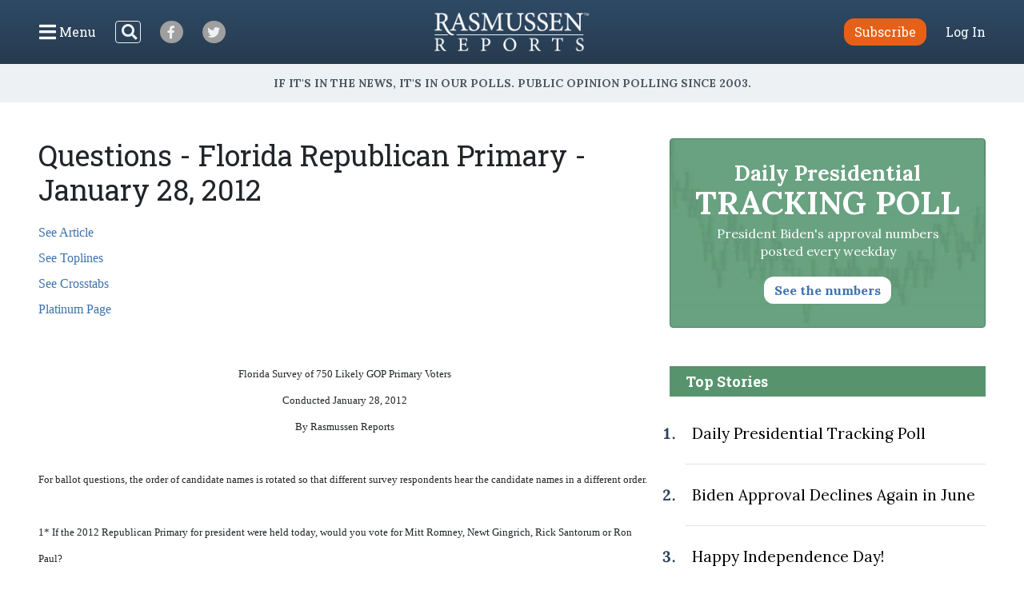

--- FILE ---
content_type: text/html; charset=UTF-8
request_url: https://www.rasmussenreports.com/public_content/politics/elections/election_2012/election_2012_presidential_election/florida/questions/questions_florida_republican_primary_january_28_2012
body_size: 24130
content:
<!doctype html>
<html lang="en">
    <head>
                <!-- Google Tag Manager -->
<script>(function(w,d,s,l,i){w[l]=w[l]||[];w[l].push({'gtm.start':
new Date().getTime(),event:'gtm.js'});var f=d.getElementsByTagName(s)[0],
j=d.createElement(s),dl=l!='dataLayer'?'&l='+l:'';j.async=true;j.src=
'https://www.googletagmanager.com/gtm.js?id='+i+dl;f.parentNode.insertBefore(j,f);
})(window,document,'script','dataLayer','GTM-W3GBJKR');</script>
<!-- End Google Tag Manager -->                                                                <title>Questions - Florida Republican Primary - January 28, 2012 - Rasmussen Reports&reg;</title>

        <meta charset="utf-8">
<meta name="viewport" content="width=device-width, initial-scale=1, shrink-to-fit=no">
<link rel="icon" href="/bundles/rasmussen/images/favicon.ico">

<link href="https://fonts.googleapis.com/css2?family=Lora:wght@400;700&family=Open+Sans:wght@400;600&family=Roboto+Slab:wght@400;700&display=swap" rel="stylesheet">
    <link href="/css/730445a.css" rel="stylesheet" type="text/css">
                                                    </head>
                                                    
    <body class="general_content_page">
                <!-- Google Tag Manager (noscript) -->
<noscript><iframe src="https://www.googletagmanager.com/ns.html?id=GTM-W3GBJKR" height="0" width="0" style="display:none;visibility:hidden"></iframe></noscript>
<!-- End Google Tag Manager (noscript) -->                <nav class="navbar d-flex flex-column py-lg-3 ">
    <div class="row no-gutters container-fluid px-lg-5 mx-auto h-100">
        <div class="col-4 col-xl-5 d-flex justify-content-start align-items-center">
            <button class="navbar-toggler menu-btn mr-2 d-flex align-items-center collapsed h-100" type="button" data-toggle="collapse" data-target="#menuContent" aria-controls="menuContent" aria-expanded="false" aria-label="Click to display the Menu" tabindex="0">
            	<i class="icon-bars"></i><span class="d-none d-lg-inline ml-1">Menu</span>
            </button>
            <form method="get" action="/search" class="search-btn d-none d-lg-block mr-4 my-2 my-lg-0 position-relative">
                <input class="form-control position-relative" name="SearchText" type="search" aria-label="Search">
                <i class="icon-search position-absolute"></i>
            </form>
            <a class="social-btn mr-3 mr-md-4 align-items-center justify-content-center" href="https://www.facebook.com/RasmussenPoll" target="_blank">
            	<i class="icon-facebook"></i>
            </a>
            <a class="social-btn mr-3 mr-md-4 align-items-center justify-content-center" href="https://twitter.com/Rasmussen_Poll" target="_blank">
            	<i class="icon-twitter"></i>
            </a>
        </div>
        <div class="col-4 col-xl-2 d-flex justify-content-center align-items-center">
            <a href="/"><img class="logo img-fluid lazyload" src="https://www.rasmussenreports.com/bundles/rasmussen/images/logos/rasmussen_logo_white.png" /></a>
        </div>
        <div class="col-4 col-xl-5 d-flex justify-content-end align-items-center">
                            <a class="btn btn-secondary subscribe mr-3 mr-md-4" href="https://www.rasmussenreports.com/register/platinum_service_description" role="button">Subscribe</a>
                <a class="text-white" href="https://www.rasmussenreports.com/login">Log In</a>
                    </div>
    </div>
    <div class="row no-gutters container-fluid px-lg-5 mx-auto position-relative">
        <div class="collapse navbar-collapse sub-menu main-menu px-5 px-lg-3 pt-4 pt-lg-2 pb-3 pb-lg-0 text-center" id="menuContent">
            <form method="get" action="/search" class="d-inline-block d-lg-none search-form my-2 my-lg-0 w-100 position-relative">
                <input class="form-control" name="SearchText" type="search" aria-label="Search">
                <i class="icon-search position-absolute"></i>
            </form>
            <ul class="nav flex-column p-0 mx-auto text-left">
                                <li class="nav-item">
                    <a class="nav-link" href="https://www.rasmussenreports.com/older_content/home/top_stories/most_recent_articles" tabindex="0">Recent Releases</a>
                </li>
                <li class="nav-item">
                    <a class="nav-link" href="https://www.rasmussenreports.com/public_content/politics">Politics</a>
                </li>
                <li class="nav-item">
                    <a class="nav-link" href="https://www.rasmussenreports.com/public_content/business">Business</a>
                </li>
                <li class="nav-item">
                    <a class="nav-link" href="https://www.rasmussenreports.com/public_content/lifestyle">Lifestyle</a>
                </li>
                <li class="nav-item">
                    <a class="nav-link" href="https://www.rasmussenreports.com/public_content/political_commentary">Commentary</a>
                </li>
                <li class="nav-item">
                    <a class="nav-link" href="https://www.rasmussenreports.com/public_content/rasmussen_reports_proprietary_econometric_data">Econometric Data</a>
                </li>
            </ul>
        </div>
        <div class="collapse navbar-collapse sub-menu user-menu px-5 px-lg-3 pt-4 pt-lg-2 pb-3 pb-lg-0 text-center" id="loggedInMenuContent">
            <ul class="nav flex-column p-0 mx-auto text-left">
                <li class="nav-item">
                    <a class="nav-link" href="https://www.rasmussenreports.com/account/view">My Account</a>
                </li>
                <li class="nav-item">
                    <a class="nav-link" href="https://www.rasmussenreports.com/logout">Log Out</a>
                </li>
            </ul>
        </div>
    </div>
</nav>
<div class="tagline d-flex align-items-center justify-content-center px-3">
	<h4 class="inner-line my-2 my-sm-3 text-center">If it's in the News, it's in our Polls. Public opinion polling since 2003.</h4>
</div>

        
        

        <main class="container-fluid px-lg-5 mx-auto">
            
    <div class="row no-gutters">
        <div class="col-12 col-lg-8 pr-lg-4">
            <h1>Questions - Florida Republican Primary - January 28, 2012</h1>
            <div class="body">
                                                <p><a href="/public_content/politics/elections/election_2012/election_2012_presidential_election/florida/2012_florida_republican_primary" target="_self">See Article</a><br><a href="/platinum/election_2012_state_polls/florida/toplines/toplines_florida_republican_primary_january_28_2012" target="_self">See Toplines</a><br><a href="/platinum/election_2012_state_polls/florida/crosstabs_2012_florida_republican_primary_january_28_2012" target="_self">See Crosstabs</a><br><a href="/platinum" target="_self">Platinum Page</a></p> 
<style>
<!--
 /* Font Definitions */
 @font-face
 {font-family:"Cambria Math";
 panose-1:2 4 5 3 5 4 6 3 2 4;
 mso-font-charset:0;
 mso-generic-font-family:roman;
 mso-font-pitch:variable;
 mso-font-signature:-1610611985 1107304683 0 0 159 0;}
@font-face
 {font-family:"Arial Unicode MS";
 panose-1:2 11 6 4 2 2 2 2 2 4;
 mso-font-charset:128;
 mso-generic-font-family:swiss;
 mso-font-pitch:variable;
 mso-font-signature:-134238209 -371195905 63 0 4129279 0;}
@font-face
 {font-family:Tahoma;
 panose-1:2 11 6 4 3 5 4 4 2 4;
 mso-font-charset:0;
 mso-generic-font-family:swiss;
 mso-font-pitch:variable;
 mso-font-signature:1627400839 -2147483648 8 0 66047 0;}
@font-face
 {font-family:"\@Arial Unicode MS";
 panose-1:2 11 6 4 2 2 2 2 2 4;
 mso-font-charset:128;
 mso-generic-font-family:swiss;
 mso-font-pitch:variable;
 mso-font-signature:-134238209 -371195905 63 0 4129279 0;}
 /* Style Definitions */
 p.MsoNormal, li.MsoNormal, div.MsoNormal
 {mso-style-unhide:no;
 mso-style-qformat:yes;
 mso-style-parent:"";
 margin:0in;
 margin-bottom:.0001pt;
 mso-pagination:none;
 mso-hyphenate:none;
 font-size:12.0pt;
 font-family:"Times New Roman","serif";
 mso-fareast-font-family:"Arial Unicode MS";
 mso-font-kerning:.5pt;}
p
 {mso-margin-top-alt:auto;
 margin-right:0in;
 mso-margin-bottom-alt:auto;
 margin-left:0in;
 mso-pagination:widow-orphan;
 font-size:12.0pt;
 font-family:"Times New Roman","serif";
 mso-fareast-font-family:"Times New Roman";}
span.GramE
 {mso-style-name:"";
 mso-gram-e:yes;}
@page WordSection1
 {size:8.5in 11.0in;
 margin:1.0in 1.0in 1.0in 1.0in;
 mso-header-margin:.5in;
 mso-footer-margin:.5in;
 mso-paper-source:0;}
div.WordSection1
 {page:WordSection1;}
-->
</style>
<!--[if gte mso 10]>
<style>
 /* Style Definitions */
 table.MsoNormalTable
 {mso-style-name:"Table Normal";
 mso-tstyle-rowband-size:0;
 mso-tstyle-colband-size:0;
 mso-style-noshow:yes;
 mso-style-unhide:no;
 mso-style-parent:"";
 mso-padding-alt:0in 5.4pt 0in 5.4pt;
 mso-para-margin:0in;
 mso-para-margin-bottom:.0001pt;
 mso-pagination:widow-orphan;
 font-size:10.0pt;
 font-family:"Times New Roman","serif";}
</style>
<![endif]--><!--[if gte mso 9]><xml>
 <o:shapedefaults v:ext="edit" spidmax="2050"/>
</xml><![endif]--><!--[if gte mso 9]><xml>
 <o:shapelayout v:ext="edit">
  <o:idmap v:ext="edit" data="1"/>
 </o:shapelayout></xml><![endif]-->
</head>

<body lang=EN-US style='tab-interval:.5in'>

<div class=WordSection1>

<p class=MsoNormal align=center style='text-align:center'><st1:State w:st="on"><st1:place
 w:st="on"><span style='font-size:10.0pt;font-family:"Tahoma","sans-serif"'>Florida</span></st1:place></st1:State><span
style='font-size:10.0pt;font-family:"Tahoma","sans-serif"'> Survey of 750
Likely GOP Primary Voters<o:p></o:p></span></p>

<p class=MsoNormal align=center style='text-align:center'><span
style='font-size:10.0pt;font-family:"Tahoma","sans-serif"'>Conducted January 28,
2012<o:p></o:p></span></p>

<p class=MsoNormal align=center style='text-align:center'><span
style='font-size:10.0pt;font-family:"Tahoma","sans-serif"'>By Rasmussen Reports<o:p></o:p></span></p>

<p class=MsoNormal><span style='font-size:10.0pt;font-family:"Tahoma","sans-serif"'><o:p>&nbsp;</o:p></span></p>

<p class=MsoNormal style='mso-pagination:widow-orphan;mso-hyphenate:auto'><span
style='font-size:10.0pt;font-family:"Tahoma","sans-serif";mso-fareast-font-family:
"Times New Roman";mso-font-kerning:0pt'>For ballot questions, the order of
candidate names <span class=GramE>is rotated</span> so that different survey
respondents hear the candidate names in a different order.<o:p></o:p></span></p>

<p class=MsoNormal><span style='font-size:10.0pt;font-family:"Tahoma","sans-serif"'><o:p>&nbsp;</o:p></span></p>

<p class=MsoNormal><span style='font-size:10.0pt;font-family:"Tahoma","sans-serif"'>1*
If the 2012 Republican Primary for president were held today, would you vote
for Mitt Romney, Newt Gingrich, Rick Santorum or Ron Paul? <o:p></o:p></span></p>

<p class=MsoNormal><span style='font-size:10.0pt;font-family:"Tahoma","sans-serif";
background:yellow;mso-highlight:yellow'><o:p>&nbsp;</o:p></span></p>

<p class=MsoNormal><span style='font-size:10.0pt;font-family:"Tahoma","sans-serif"'>Romney
<br>
Gingrich <o:p></o:p></span></p>

<p class=MsoNormal><span style='font-size:10.0pt;font-family:"Tahoma","sans-serif"'>Santorum
<o:p></o:p></span></p>

<p class=MsoNormal><span style='font-size:10.0pt;font-family:"Tahoma","sans-serif"'>Paul
<o:p></o:p></span></p>

<p class=MsoNormal><span style='font-size:10.0pt;font-family:"Tahoma","sans-serif"'>Some
other candidate <o:p></o:p></span></p>

<p class=MsoNormal><span style='font-size:10.0pt;font-family:"Tahoma","sans-serif"'>Not
sure <o:p></o:p></span></p>

<p class=MsoNormal><span style='font-size:10.0pt;font-family:"Tahoma","sans-serif"'><o:p>&nbsp;</o:p></span></p>

<p class=MsoNormal><span class=GramE><span style='font-size:10.0pt;font-family:
"Tahoma","sans-serif"'>2</span></span><span style='font-size:10.0pt;font-family:
"Tahoma","sans-serif"'>* Now I’m going to read you a short list of people in
the news. For each, please let me know if you have a very favorable, somewhat favorable,
somewhat unfavorable or very unfavorable impression.<o:p></o:p></span></p>

<p class=MsoNormal><span style='font-size:10.0pt;font-family:"Tahoma","sans-serif"'><o:p>&nbsp;</o:p></span></p>

<p class=MsoNormal><span style='font-size:10.0pt;font-family:"Tahoma","sans-serif"'>Romney
<br>
Gingrich <o:p></o:p></span></p>

<p class=MsoNormal><span style='font-size:10.0pt;font-family:"Tahoma","sans-serif"'>Santorum
<o:p></o:p></span></p>

<p class=MsoNormal><span style='font-size:10.0pt;font-family:"Tahoma","sans-serif"'>Paul
<o:p></o:p></span></p>

<p class=MsoNormal><span style='font-size:10.0pt;font-family:"Tahoma","sans-serif"'><o:p>&nbsp;</o:p></span></p>

<p class=MsoNormal><span class=GramE><span style='font-size:10.0pt;font-family:
"Tahoma","sans-serif"'>3</span></span><span style='font-size:10.0pt;font-family:
"Tahoma","sans-serif"'>* Which Republican presidential candidate would be the
strongest opponent against Barack Obama in the general election… <span
class=GramE>Mitt Romney, Newt Gingrich, Rick Santorum or Ron Paul?</span> <o:p></o:p></span></p>

<p class=MsoNormal><span style='font-size:10.0pt;font-family:"Tahoma","sans-serif"'><o:p>&nbsp;</o:p></span></p>

<p class=MsoNormal><span class=GramE><span style='font-size:10.0pt;font-family:
"Tahoma","sans-serif"'>4</span></span><span style='font-size:10.0pt;font-family:
"Tahoma","sans-serif"'>* Which Republican presidential candidate would be the
weakest opponent against Barack Obama in the general election…. <span
class=GramE>Mitt Romney, Newt Gingrich, Rick Santorum or Ron Paul?</span> <o:p></o:p></span></p>

<p class=MsoNormal><span style='font-size:10.0pt;font-family:"Tahoma","sans-serif"'><o:p>&nbsp;</o:p></span></p>

<p class=MsoNormal><span class=GramE><span style='font-size:10.0pt;font-family:
"Tahoma","sans-serif"'>5</span></span><span style='font-size:10.0pt;font-family:
"Tahoma","sans-serif"'>* Regardless of who you want to win, who do you think will
win the Republican presidential nomination?<o:p></o:p></span></p>

<p class=MsoNormal><span style='font-size:10.0pt;font-family:"Tahoma","sans-serif"'><o:p>&nbsp;</o:p></span></p>

<p class=MsoNormal><span class=GramE><span style='font-size:10.0pt;font-family:
"Tahoma","sans-serif"'>6</span></span><span style='font-size:10.0pt;font-family:
"Tahoma","sans-serif"'>* <span style='mso-bidi-font-style:italic'>Suppose your
favorite candidate does not win the nomination. When the general election <span
class=GramE>is held</span>, would you be most likely to vote for the Republican
candidate, President Barack Obama, or a third party candidate?<o:p></o:p></span></span></p>

<p><span class=GramE><span style='font-size:10.0pt;font-family:"Tahoma","sans-serif"'>7*
In terms of how you will vote in the next national election, are you primarily
interested in National Security issues such as the War in Afghanistan and the
War on Terror, Economic issues such as jobs and economic growth, Domestic
Issues like Social Security and Health Care, Cultural issues such as same-se
marriage and abortion, or Fiscal issues such as taxes and government spending?</span></span><span
style='font-size:10.0pt;font-family:"Tahoma","sans-serif"'> <o:p></o:p></span></p>

<p class=MsoNormal><span class=GramE><span style='font-size:10.0pt;font-family:
"Tahoma","sans-serif"'>8</span></span><span style='font-size:10.0pt;font-family:
"Tahoma","sans-serif"'>* In terms of how you will vote how important are the
candidate’s performances in the debates?<o:p></o:p></span></p>

<p class=MsoNormal><span style='font-size:10.0pt;font-family:"Tahoma","sans-serif"'><o:p>&nbsp;</o:p></span></p>

<p class=MsoNormal><span class=GramE><span style='font-size:10.0pt;font-family:
"Tahoma","sans-serif"'>9</span></span><span style='font-size:10.0pt;font-family:
"Tahoma","sans-serif"'>* Which candidate do you trust most to keep the promises
he makes during has campaign… <span class=GramE>Mitt Romney, Newt Gingrich, Rick
Santorum or Ron Paul?</span><o:p></o:p></span></p>

<p class=MsoNormal><span style='font-size:10.0pt;font-family:"Tahoma","sans-serif"'><o:p>&nbsp;</o:p></span></p>

<p class=MsoNormal><span style='font-size:10.0pt;font-family:"Tahoma","sans-serif"'>10*
<span class=GramE>Suppose</span> you agreed with a candidate on a number of
issues and were considering supporting that candidate. If you later learned <span
class=GramE>that</span> the candidate voted for the bailout of the financial
industry, would you still consider voting for that candidate?<o:p></o:p></span></p>

<p class=MsoNormal><span style='font-size:10.0pt;font-family:"Tahoma","sans-serif";
mso-fareast-font-family:"Times New Roman";mso-font-kerning:0pt'><o:p>&nbsp;</o:p></span></p>

<p class=MsoNormal><span style='font-size:10.0pt;font-family:"Tahoma","sans-serif"'>11*
Would it be good or bad for the Republican Party if another candidate entered
the race for the Republican Presidential nomination?<o:p></o:p></span></p>

<p class=MsoNormal><span style='font-size:10.0pt;font-family:"Tahoma","sans-serif"'><o:p>&nbsp;</o:p></span></p>

<p class=MsoNormal><span style='font-size:10.0pt;font-family:"Tahoma","sans-serif"'>12<span
class=GramE>* Generally speaking,</span> how would you rate the U.S. economy
these days? <span class=GramE>Excellent, good, fair, or poor?</span><o:p></o:p></span></p>

<p class=MsoNormal><span style='font-size:10.0pt;font-family:"Tahoma","sans-serif"'><o:p></o:p></span></p>

<p class=MsoNormal><span class=GramE><span style='font-size:10.0pt;font-family:
"Tahoma","sans-serif"'>13</span></span><span style='font-size:10.0pt;
font-family:"Tahoma","sans-serif"'>* Are economic conditions in the country
getting better or worse?</span><span style='font-size:8.0pt;font-family:"Tahoma","sans-serif"'><o:p></o:p></span></p>

<p class=MsoNormal><span style='font-size:8.0pt;font-family:"Tahoma","sans-serif"'><o:p></o:p></span></p>

<p class=MsoNormal><span style='font-size:10.0pt;font-family:"Tahoma","sans-serif"'>14*
Are you certain you will vote for that candidate or is it possible that
something come up that causes you to change your mind?<o:p></o:p></span></p>

<p class=MsoNormal><span style='font-size:10.0pt;font-family:"Tahoma","sans-serif"'><o:p>&nbsp;</o:p></span></p>

<p class=MsoNormal><span class=GramE><span style='font-size:10.0pt;font-family:
"Tahoma","sans-serif"'>15</span></span><span style='font-size:10.0pt;
font-family:"Tahoma","sans-serif";mso-font-kerning:0pt'>* </span><span
style='font-size:10.0pt;font-family:"Tahoma","sans-serif"'>Many times, things
come up that make it impossible for someone to vote in the primaries. Are you
certain that you will vote in the Florida primary or is it possible that
something <span class=GramE>might</span> come up to prevent you from voting?<o:p></o:p></span></p>

<p class=MsoNormal style='text-align:justify'><span style='font-size:10.0pt;
font-family:"Tahoma","sans-serif"'><o:p>&nbsp;</o:p></span></p>

<p class=MsoNormal style='text-align:justify'><span style='font-size:10.0pt;
font-family:"Tahoma","sans-serif"'>16* How would you rate the job Barack Obama
has been doing as president…do you strongly approve, somewhat approve, somewhat
disapprove, or strongly disapprove of the job <span class=GramE>he’s</span>
been doing?<o:p></o:p></span></p>

<p class=MsoNormal style='margin-left:.35in;text-align:justify;text-indent:
-.35in'><span style='font-size:10.0pt;font-family:"Tahoma","sans-serif"'><o:p>&nbsp;</o:p></span></p>

<p class=MsoNormal><b><span style='font-size:10.0pt;font-family:"Tahoma","sans-serif"'>NOTE:</span></b><span
style='font-size:10.0pt;font-family:"Tahoma","sans-serif"'> Margin of Sampling
Error, +/-&nbsp;4 percentage points with a 95% level of confidence</span></p>

<p class=MsoNormal align=center style='text-align:center'>&nbsp;</p>

<p class=MsoNormal><o:p>&nbsp;</o:p></p>

<p class=MsoNormal><o:p>&nbsp;</o:p></p>

<p class=MsoNormal><o:p>&nbsp;</o:p></p>

<p class=MsoNormal><o:p>&nbsp;</o:p></p>

<p class=MsoNormal><o:p>&nbsp;</o:p></p>

</div>







            </div>
        </div>
                    <div class="col-12 col-lg-4 sidebar">
                <a class="text-decoration-none" href="/public_content/politics/trump_administration_second_term/prez_track_jan20">
    <div class="presidential-tracking-poll-widget mb-5">
        <h3>Daily Presidential<br><span>Tracking Poll</span></h3>
        <p>President Biden's approval numbers posted every weekday</p>
        <button class="btn text-primary">See the numbers</button>
    </div>
</a>

    
    <div class="top-stories">
        <h4 class="text-center text-md-left">Top Stories</h4>
        <ol>
                            <li class="py-4 pl-2"><a href="/public_content/politics/biden_administration/prez_track_july03">Daily Presidential Tracking Poll</a></li>
                            <li class="py-4 pl-2"><a href="/public_content/archive/biden_approval_index_month_by_month_archive/biden_approval_declines_again_in_june">Biden Approval Declines Again in June</a></li>
                            <li class="py-4 pl-2"><a href="/public_content/lifestyle/holidays/happy_independence_day">Happy Independence Day!</a></li>
                            <li class="py-4 pl-2"><a href="/public_content/politics/public_surveys/abc_news_answer_our_questions_or_else">ABC News: &#039;Answer Our Questions -- Or Else!&#039;</a></li>
                    </ol>
    </div>

	<div class="newsletter-widget row no-gutters justify-content-center my-4">
    	<div class="col-12 p-4 text-center">
        <p>Sign up: Free daily newsletter</p>
        <form class="align-items-center justify-content-center needs-validation" action="https://www.rasmussenreports.com/daily_updates" method="post" novalidate>
            <input class="form-control mr-3" type="email" name="formFields[email]" value="" placeholder="Email" required />
            <button type="submit" class="btn btn-secondary">Sign up!</button>
        </form>
    </div>
</div>
            </div>
            </div>

        </main>

        <footer>
	<div class="container-fluid text-center">
		<div class="weblinks">
			<a href="../../../../../../about_us">About Us</a>
			<a href="../../../../../../about_us/rasmussen_reports_what_our_wikipedia_page_should_tell_you">Our History</a>
			<a href="../../../../../../about_us/faqs">FAQ</a>
			<a href="https://intermarkets.net/our-sites/rasmussen-reports/">Advertise With Us</a>
			<a href="../../../../../../about_us/privacy">Privacy Policy</a>
			<a href="../../../../../../about_us/terms_conditions">Terms & Conditions</a>
			<a href="../../../../../../about_us/careers">Careers</a>
			<a href="../../../../../../about_us/contact_us">Contact Us</a>
		</div>
		<div class="social d-flex justify-content-center">
			<a class="d-flex align-items-center justify-content-center mr-3" href="https://www.facebook.com/RasmussenPoll" target="_blank">
            	<i class="icon-facebook"></i>
            </a>
            <a class="d-flex align-items-center justify-content-center" href="https://twitter.com/Rasmussen_Poll" target="_blank">
            	<i class="icon-twitter"></i>
            </a>
       	</div>
       	<div class="copyright mb-1">
			<span>©2026 Rasmussen Reports, LLC</span>
			<span><a href="mailto:info@rasmussenreports.com">info@rasmussenreports.com</a></span>
			<span>Media Interviews: 732-776-9777 x205</span>
		</div>
	</div>
</footer>

                <!-- JS Libraries -->
	<script src="/js/6d0db0a.js"></script>

    <script>
        function loadJS(u){
            var r=document.getElementsByTagName("script")[0],s=document.createElement("script");
            s.src=u;
            r.parentNode.insertBefore(s,r);
        }

        if(!window.HTMLPictureElement){
            loadJS( '/js/ad7e0ec.js' );
        }
    </script>
        <script type="text/javascript">
_qoptions={
qacct:"p-f73Wvl1iEBFMA"
};
</script>

<script type="text/javascript" src="https://secure.quantserve.com/quant.js"></script>
<noscript>
<img src="https://pixel.quantserve.com/pixel/p-f73Wvl1iEBFMA.gif" style="display: none;" border="0" height="1" width="1" alt="Quantcast"/>
</noscript>
                        
        </body>
</html>
